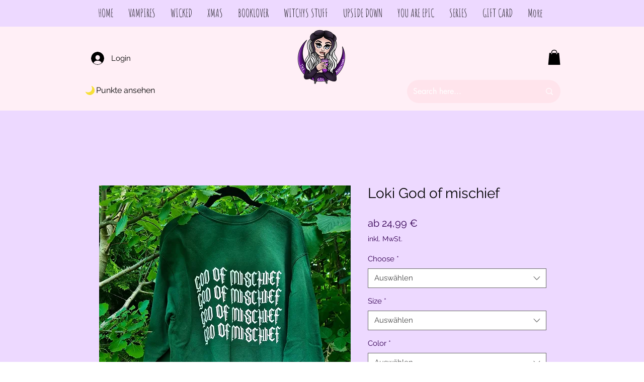

--- FILE ---
content_type: image/svg+xml
request_url: https://static.wixstatic.com/shapes/d0da35ab799f4778a366132fa1563efb.svg
body_size: 199
content:
<svg data-bbox="24.042 24.511 151.958 151.089" viewBox="0 0 200 200" height="200" width="200" xmlns="http://www.w3.org/2000/svg" data-type="color">
    <g>
        <path d="M127.2 25.1c-3.4-1.6-5.6.2-4.2 3.7s27.2 47.8-8.3 83.2c-34.3 34.2-82.4 11.6-86.2 9.8s-5.4-.5-3.9 3.1c1.5 3.6 19.2 50.7 75.1 50.7 24.5 0 76.3-24.8 76.3-76.1-.1-56.4-45.5-72.9-48.8-74.4z" fill="#f7e037" data-color="1"/>
    </g>
</svg>
